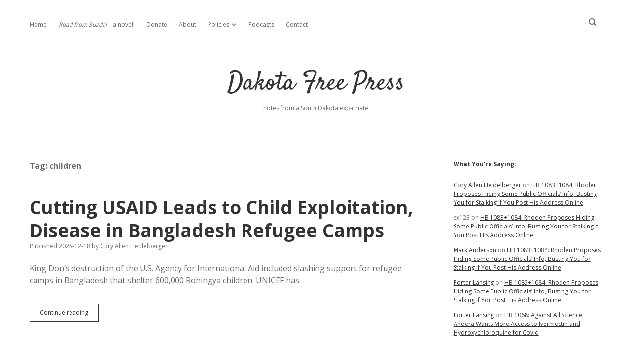

--- FILE ---
content_type: text/html; charset=UTF-8
request_url: https://dakotafreepress.com/tag/children/
body_size: 13526
content:
<!DOCTYPE html>

<html lang="en-US">

<head>
	<title>children &#8211; Dakota Free Press</title>
<meta name='robots' content='max-image-preview:large' />
	<style>img:is([sizes="auto" i], [sizes^="auto," i]) { contain-intrinsic-size: 3000px 1500px }</style>
	<meta charset="UTF-8" />
<meta name="viewport" content="width=device-width, initial-scale=1" />
<meta name="template" content="Apex 1.41" />
<link rel='dns-prefetch' href='//stats.wp.com' />
<link rel='dns-prefetch' href='//fonts.googleapis.com' />
<link rel="alternate" type="application/rss+xml" title="Dakota Free Press &raquo; Feed" href="https://dakotafreepress.com/feed/" />
<link rel="alternate" type="application/rss+xml" title="Dakota Free Press &raquo; Comments Feed" href="https://dakotafreepress.com/comments/feed/" />
<link rel="alternate" type="application/rss+xml" title="Dakota Free Press &raquo; children Tag Feed" href="https://dakotafreepress.com/tag/children/feed/" />
<script type="text/javascript">
/* <![CDATA[ */
window._wpemojiSettings = {"baseUrl":"https:\/\/s.w.org\/images\/core\/emoji\/16.0.1\/72x72\/","ext":".png","svgUrl":"https:\/\/s.w.org\/images\/core\/emoji\/16.0.1\/svg\/","svgExt":".svg","source":{"concatemoji":"https:\/\/dakotafreepress.com\/wp-includes\/js\/wp-emoji-release.min.js?ver=6.8.3"}};
/*! This file is auto-generated */
!function(s,n){var o,i,e;function c(e){try{var t={supportTests:e,timestamp:(new Date).valueOf()};sessionStorage.setItem(o,JSON.stringify(t))}catch(e){}}function p(e,t,n){e.clearRect(0,0,e.canvas.width,e.canvas.height),e.fillText(t,0,0);var t=new Uint32Array(e.getImageData(0,0,e.canvas.width,e.canvas.height).data),a=(e.clearRect(0,0,e.canvas.width,e.canvas.height),e.fillText(n,0,0),new Uint32Array(e.getImageData(0,0,e.canvas.width,e.canvas.height).data));return t.every(function(e,t){return e===a[t]})}function u(e,t){e.clearRect(0,0,e.canvas.width,e.canvas.height),e.fillText(t,0,0);for(var n=e.getImageData(16,16,1,1),a=0;a<n.data.length;a++)if(0!==n.data[a])return!1;return!0}function f(e,t,n,a){switch(t){case"flag":return n(e,"\ud83c\udff3\ufe0f\u200d\u26a7\ufe0f","\ud83c\udff3\ufe0f\u200b\u26a7\ufe0f")?!1:!n(e,"\ud83c\udde8\ud83c\uddf6","\ud83c\udde8\u200b\ud83c\uddf6")&&!n(e,"\ud83c\udff4\udb40\udc67\udb40\udc62\udb40\udc65\udb40\udc6e\udb40\udc67\udb40\udc7f","\ud83c\udff4\u200b\udb40\udc67\u200b\udb40\udc62\u200b\udb40\udc65\u200b\udb40\udc6e\u200b\udb40\udc67\u200b\udb40\udc7f");case"emoji":return!a(e,"\ud83e\udedf")}return!1}function g(e,t,n,a){var r="undefined"!=typeof WorkerGlobalScope&&self instanceof WorkerGlobalScope?new OffscreenCanvas(300,150):s.createElement("canvas"),o=r.getContext("2d",{willReadFrequently:!0}),i=(o.textBaseline="top",o.font="600 32px Arial",{});return e.forEach(function(e){i[e]=t(o,e,n,a)}),i}function t(e){var t=s.createElement("script");t.src=e,t.defer=!0,s.head.appendChild(t)}"undefined"!=typeof Promise&&(o="wpEmojiSettingsSupports",i=["flag","emoji"],n.supports={everything:!0,everythingExceptFlag:!0},e=new Promise(function(e){s.addEventListener("DOMContentLoaded",e,{once:!0})}),new Promise(function(t){var n=function(){try{var e=JSON.parse(sessionStorage.getItem(o));if("object"==typeof e&&"number"==typeof e.timestamp&&(new Date).valueOf()<e.timestamp+604800&&"object"==typeof e.supportTests)return e.supportTests}catch(e){}return null}();if(!n){if("undefined"!=typeof Worker&&"undefined"!=typeof OffscreenCanvas&&"undefined"!=typeof URL&&URL.createObjectURL&&"undefined"!=typeof Blob)try{var e="postMessage("+g.toString()+"("+[JSON.stringify(i),f.toString(),p.toString(),u.toString()].join(",")+"));",a=new Blob([e],{type:"text/javascript"}),r=new Worker(URL.createObjectURL(a),{name:"wpTestEmojiSupports"});return void(r.onmessage=function(e){c(n=e.data),r.terminate(),t(n)})}catch(e){}c(n=g(i,f,p,u))}t(n)}).then(function(e){for(var t in e)n.supports[t]=e[t],n.supports.everything=n.supports.everything&&n.supports[t],"flag"!==t&&(n.supports.everythingExceptFlag=n.supports.everythingExceptFlag&&n.supports[t]);n.supports.everythingExceptFlag=n.supports.everythingExceptFlag&&!n.supports.flag,n.DOMReady=!1,n.readyCallback=function(){n.DOMReady=!0}}).then(function(){return e}).then(function(){var e;n.supports.everything||(n.readyCallback(),(e=n.source||{}).concatemoji?t(e.concatemoji):e.wpemoji&&e.twemoji&&(t(e.twemoji),t(e.wpemoji)))}))}((window,document),window._wpemojiSettings);
/* ]]> */
</script>
<style id='wp-emoji-styles-inline-css' type='text/css'>

	img.wp-smiley, img.emoji {
		display: inline !important;
		border: none !important;
		box-shadow: none !important;
		height: 1em !important;
		width: 1em !important;
		margin: 0 0.07em !important;
		vertical-align: -0.1em !important;
		background: none !important;
		padding: 0 !important;
	}
</style>
<link rel='stylesheet' id='wp-block-library-css' href='https://dakotafreepress.com/wp-includes/css/dist/block-library/style.min.css?ver=6.8.3' type='text/css' media='all' />
<style id='classic-theme-styles-inline-css' type='text/css'>
/*! This file is auto-generated */
.wp-block-button__link{color:#fff;background-color:#32373c;border-radius:9999px;box-shadow:none;text-decoration:none;padding:calc(.667em + 2px) calc(1.333em + 2px);font-size:1.125em}.wp-block-file__button{background:#32373c;color:#fff;text-decoration:none}
</style>
<style id='presto-player-popup-trigger-style-inline-css' type='text/css'>
:where(.wp-block-presto-player-popup-trigger) {
  /* reduce specificity */
  display: grid;
  gap: 1rem;
  cursor: pointer;
}

/* Play icon overlay for popup image trigger variation */
:where(.presto-popup-image-trigger) {
  position: relative;
  cursor: pointer;
}

:where(.presto-popup-image-trigger)::before {
  content: "";
  position: absolute;
  top: 50%;
  left: 50%;
  transform: translate(-50%, -50%);
  width: 48px;
  height: 48px;
  background-image: url("/wp-content/plugins/presto-player/src/admin/blocks/blocks/popup-trigger/../../../../../img/play-button.svg");
  background-size: contain;
  background-repeat: no-repeat;
  background-position: center;
  z-index: 10;
  pointer-events: none;
}

:where(.presto-popup-image-trigger img) {
  display: block;
  width: 100%;
  height: auto;
  filter: brightness(0.5);
}
</style>
<style id='presto-player-popup-media-style-inline-css' type='text/css'>
.wp-block-presto-player-popup.is-selected .wp-block-presto-player-popup-media {
  display: initial;
}

.wp-block-presto-player-popup.has-child-selected .wp-block-presto-player-popup-media {
  display: initial;
}

.presto-popup__overlay {
  position: fixed;
  top: 0;
  left: 0;
  z-index: 100000;
  overflow: hidden;
  width: 100%;
  height: 100vh;
  box-sizing: border-box;
  padding: 0 5%;
  visibility: hidden;
  opacity: 0;
  display: flex;
  align-items: center;
  justify-content: center;
  transition:
    opacity 0.2s ease,
    visibility 0.2s ease;

  --presto-popup-media-width: 1280px;
  --presto-popup-background-color: rgba(0, 0, 0, 0.917);
}

.presto-popup--active {
  visibility: visible;
  opacity: 1;
}

.presto-popup--active .presto-popup__content {
  transform: scale(1);
}

.presto-popup__content {
  position: relative;
  z-index: 9999999999;
  width: 100%;
  max-width: var(--presto-popup-media-width);
  transform: scale(0.9);
  transition: transform 0.2s ease;
}

.presto-popup__close-button {
  position: absolute;
  top: calc(env(safe-area-inset-top) + 16px);
  right: calc(env(safe-area-inset-right) + 16px);
  padding: 0;
  cursor: pointer;
  z-index: 5000000;
  min-width: 24px;
  min-height: 24px;
  width: 24px;
  height: 24px;
  display: flex;
  align-items: center;
  justify-content: center;
  border: none;
  background: none;
  box-shadow: none;
  transition: opacity 0.2s ease;
}

.presto-popup__close-button:hover,
.presto-popup__close-button:focus {
  opacity: 0.8;
  background: none;
  border: none;
}

.presto-popup__close-button:not(:hover):not(:active):not(.has-background) {
  background: none;
  border: none;
}

.presto-popup__close-button svg {
  width: 24px;
  height: 24px;
  fill: white;
}

.presto-popup__scrim {
  width: 100%;
  height: 100%;
  position: absolute;
  z-index: 2000000;
  background-color: var(--presto-popup-background-color, rgb(255, 255, 255));
}

.presto-popup__speak {
  position: absolute;
  width: 1px;
  height: 1px;
  padding: 0;
  margin: -1px;
  overflow: hidden;
  clip: rect(0, 0, 0, 0);
  white-space: nowrap;
  border: 0;
}
</style>
<link rel='stylesheet' id='mediaelement-css' href='https://dakotafreepress.com/wp-includes/js/mediaelement/mediaelementplayer-legacy.min.css?ver=4.2.17' type='text/css' media='all' />
<link rel='stylesheet' id='wp-mediaelement-css' href='https://dakotafreepress.com/wp-includes/js/mediaelement/wp-mediaelement.min.css?ver=6.8.3' type='text/css' media='all' />
<style id='jetpack-sharing-buttons-style-inline-css' type='text/css'>
.jetpack-sharing-buttons__services-list{display:flex;flex-direction:row;flex-wrap:wrap;gap:0;list-style-type:none;margin:5px;padding:0}.jetpack-sharing-buttons__services-list.has-small-icon-size{font-size:12px}.jetpack-sharing-buttons__services-list.has-normal-icon-size{font-size:16px}.jetpack-sharing-buttons__services-list.has-large-icon-size{font-size:24px}.jetpack-sharing-buttons__services-list.has-huge-icon-size{font-size:36px}@media print{.jetpack-sharing-buttons__services-list{display:none!important}}.editor-styles-wrapper .wp-block-jetpack-sharing-buttons{gap:0;padding-inline-start:0}ul.jetpack-sharing-buttons__services-list.has-background{padding:1.25em 2.375em}
</style>
<style id='global-styles-inline-css' type='text/css'>
:root{--wp--preset--aspect-ratio--square: 1;--wp--preset--aspect-ratio--4-3: 4/3;--wp--preset--aspect-ratio--3-4: 3/4;--wp--preset--aspect-ratio--3-2: 3/2;--wp--preset--aspect-ratio--2-3: 2/3;--wp--preset--aspect-ratio--16-9: 16/9;--wp--preset--aspect-ratio--9-16: 9/16;--wp--preset--color--black: #000000;--wp--preset--color--cyan-bluish-gray: #abb8c3;--wp--preset--color--white: #ffffff;--wp--preset--color--pale-pink: #f78da7;--wp--preset--color--vivid-red: #cf2e2e;--wp--preset--color--luminous-vivid-orange: #ff6900;--wp--preset--color--luminous-vivid-amber: #fcb900;--wp--preset--color--light-green-cyan: #7bdcb5;--wp--preset--color--vivid-green-cyan: #00d084;--wp--preset--color--pale-cyan-blue: #8ed1fc;--wp--preset--color--vivid-cyan-blue: #0693e3;--wp--preset--color--vivid-purple: #9b51e0;--wp--preset--gradient--vivid-cyan-blue-to-vivid-purple: linear-gradient(135deg,rgba(6,147,227,1) 0%,rgb(155,81,224) 100%);--wp--preset--gradient--light-green-cyan-to-vivid-green-cyan: linear-gradient(135deg,rgb(122,220,180) 0%,rgb(0,208,130) 100%);--wp--preset--gradient--luminous-vivid-amber-to-luminous-vivid-orange: linear-gradient(135deg,rgba(252,185,0,1) 0%,rgba(255,105,0,1) 100%);--wp--preset--gradient--luminous-vivid-orange-to-vivid-red: linear-gradient(135deg,rgba(255,105,0,1) 0%,rgb(207,46,46) 100%);--wp--preset--gradient--very-light-gray-to-cyan-bluish-gray: linear-gradient(135deg,rgb(238,238,238) 0%,rgb(169,184,195) 100%);--wp--preset--gradient--cool-to-warm-spectrum: linear-gradient(135deg,rgb(74,234,220) 0%,rgb(151,120,209) 20%,rgb(207,42,186) 40%,rgb(238,44,130) 60%,rgb(251,105,98) 80%,rgb(254,248,76) 100%);--wp--preset--gradient--blush-light-purple: linear-gradient(135deg,rgb(255,206,236) 0%,rgb(152,150,240) 100%);--wp--preset--gradient--blush-bordeaux: linear-gradient(135deg,rgb(254,205,165) 0%,rgb(254,45,45) 50%,rgb(107,0,62) 100%);--wp--preset--gradient--luminous-dusk: linear-gradient(135deg,rgb(255,203,112) 0%,rgb(199,81,192) 50%,rgb(65,88,208) 100%);--wp--preset--gradient--pale-ocean: linear-gradient(135deg,rgb(255,245,203) 0%,rgb(182,227,212) 50%,rgb(51,167,181) 100%);--wp--preset--gradient--electric-grass: linear-gradient(135deg,rgb(202,248,128) 0%,rgb(113,206,126) 100%);--wp--preset--gradient--midnight: linear-gradient(135deg,rgb(2,3,129) 0%,rgb(40,116,252) 100%);--wp--preset--font-size--small: 12px;--wp--preset--font-size--medium: 20px;--wp--preset--font-size--large: 21px;--wp--preset--font-size--x-large: 42px;--wp--preset--font-size--regular: 16px;--wp--preset--font-size--larger: 37px;--wp--preset--spacing--20: 0.44rem;--wp--preset--spacing--30: 0.67rem;--wp--preset--spacing--40: 1rem;--wp--preset--spacing--50: 1.5rem;--wp--preset--spacing--60: 2.25rem;--wp--preset--spacing--70: 3.38rem;--wp--preset--spacing--80: 5.06rem;--wp--preset--shadow--natural: 6px 6px 9px rgba(0, 0, 0, 0.2);--wp--preset--shadow--deep: 12px 12px 50px rgba(0, 0, 0, 0.4);--wp--preset--shadow--sharp: 6px 6px 0px rgba(0, 0, 0, 0.2);--wp--preset--shadow--outlined: 6px 6px 0px -3px rgba(255, 255, 255, 1), 6px 6px rgba(0, 0, 0, 1);--wp--preset--shadow--crisp: 6px 6px 0px rgba(0, 0, 0, 1);}:root :where(.is-layout-flow) > :first-child{margin-block-start: 0;}:root :where(.is-layout-flow) > :last-child{margin-block-end: 0;}:root :where(.is-layout-flow) > *{margin-block-start: 24px;margin-block-end: 0;}:root :where(.is-layout-constrained) > :first-child{margin-block-start: 0;}:root :where(.is-layout-constrained) > :last-child{margin-block-end: 0;}:root :where(.is-layout-constrained) > *{margin-block-start: 24px;margin-block-end: 0;}:root :where(.is-layout-flex){gap: 24px;}:root :where(.is-layout-grid){gap: 24px;}body .is-layout-flex{display: flex;}.is-layout-flex{flex-wrap: wrap;align-items: center;}.is-layout-flex > :is(*, div){margin: 0;}body .is-layout-grid{display: grid;}.is-layout-grid > :is(*, div){margin: 0;}.has-black-color{color: var(--wp--preset--color--black) !important;}.has-cyan-bluish-gray-color{color: var(--wp--preset--color--cyan-bluish-gray) !important;}.has-white-color{color: var(--wp--preset--color--white) !important;}.has-pale-pink-color{color: var(--wp--preset--color--pale-pink) !important;}.has-vivid-red-color{color: var(--wp--preset--color--vivid-red) !important;}.has-luminous-vivid-orange-color{color: var(--wp--preset--color--luminous-vivid-orange) !important;}.has-luminous-vivid-amber-color{color: var(--wp--preset--color--luminous-vivid-amber) !important;}.has-light-green-cyan-color{color: var(--wp--preset--color--light-green-cyan) !important;}.has-vivid-green-cyan-color{color: var(--wp--preset--color--vivid-green-cyan) !important;}.has-pale-cyan-blue-color{color: var(--wp--preset--color--pale-cyan-blue) !important;}.has-vivid-cyan-blue-color{color: var(--wp--preset--color--vivid-cyan-blue) !important;}.has-vivid-purple-color{color: var(--wp--preset--color--vivid-purple) !important;}.has-black-background-color{background-color: var(--wp--preset--color--black) !important;}.has-cyan-bluish-gray-background-color{background-color: var(--wp--preset--color--cyan-bluish-gray) !important;}.has-white-background-color{background-color: var(--wp--preset--color--white) !important;}.has-pale-pink-background-color{background-color: var(--wp--preset--color--pale-pink) !important;}.has-vivid-red-background-color{background-color: var(--wp--preset--color--vivid-red) !important;}.has-luminous-vivid-orange-background-color{background-color: var(--wp--preset--color--luminous-vivid-orange) !important;}.has-luminous-vivid-amber-background-color{background-color: var(--wp--preset--color--luminous-vivid-amber) !important;}.has-light-green-cyan-background-color{background-color: var(--wp--preset--color--light-green-cyan) !important;}.has-vivid-green-cyan-background-color{background-color: var(--wp--preset--color--vivid-green-cyan) !important;}.has-pale-cyan-blue-background-color{background-color: var(--wp--preset--color--pale-cyan-blue) !important;}.has-vivid-cyan-blue-background-color{background-color: var(--wp--preset--color--vivid-cyan-blue) !important;}.has-vivid-purple-background-color{background-color: var(--wp--preset--color--vivid-purple) !important;}.has-black-border-color{border-color: var(--wp--preset--color--black) !important;}.has-cyan-bluish-gray-border-color{border-color: var(--wp--preset--color--cyan-bluish-gray) !important;}.has-white-border-color{border-color: var(--wp--preset--color--white) !important;}.has-pale-pink-border-color{border-color: var(--wp--preset--color--pale-pink) !important;}.has-vivid-red-border-color{border-color: var(--wp--preset--color--vivid-red) !important;}.has-luminous-vivid-orange-border-color{border-color: var(--wp--preset--color--luminous-vivid-orange) !important;}.has-luminous-vivid-amber-border-color{border-color: var(--wp--preset--color--luminous-vivid-amber) !important;}.has-light-green-cyan-border-color{border-color: var(--wp--preset--color--light-green-cyan) !important;}.has-vivid-green-cyan-border-color{border-color: var(--wp--preset--color--vivid-green-cyan) !important;}.has-pale-cyan-blue-border-color{border-color: var(--wp--preset--color--pale-cyan-blue) !important;}.has-vivid-cyan-blue-border-color{border-color: var(--wp--preset--color--vivid-cyan-blue) !important;}.has-vivid-purple-border-color{border-color: var(--wp--preset--color--vivid-purple) !important;}.has-vivid-cyan-blue-to-vivid-purple-gradient-background{background: var(--wp--preset--gradient--vivid-cyan-blue-to-vivid-purple) !important;}.has-light-green-cyan-to-vivid-green-cyan-gradient-background{background: var(--wp--preset--gradient--light-green-cyan-to-vivid-green-cyan) !important;}.has-luminous-vivid-amber-to-luminous-vivid-orange-gradient-background{background: var(--wp--preset--gradient--luminous-vivid-amber-to-luminous-vivid-orange) !important;}.has-luminous-vivid-orange-to-vivid-red-gradient-background{background: var(--wp--preset--gradient--luminous-vivid-orange-to-vivid-red) !important;}.has-very-light-gray-to-cyan-bluish-gray-gradient-background{background: var(--wp--preset--gradient--very-light-gray-to-cyan-bluish-gray) !important;}.has-cool-to-warm-spectrum-gradient-background{background: var(--wp--preset--gradient--cool-to-warm-spectrum) !important;}.has-blush-light-purple-gradient-background{background: var(--wp--preset--gradient--blush-light-purple) !important;}.has-blush-bordeaux-gradient-background{background: var(--wp--preset--gradient--blush-bordeaux) !important;}.has-luminous-dusk-gradient-background{background: var(--wp--preset--gradient--luminous-dusk) !important;}.has-pale-ocean-gradient-background{background: var(--wp--preset--gradient--pale-ocean) !important;}.has-electric-grass-gradient-background{background: var(--wp--preset--gradient--electric-grass) !important;}.has-midnight-gradient-background{background: var(--wp--preset--gradient--midnight) !important;}.has-small-font-size{font-size: var(--wp--preset--font-size--small) !important;}.has-medium-font-size{font-size: var(--wp--preset--font-size--medium) !important;}.has-large-font-size{font-size: var(--wp--preset--font-size--large) !important;}.has-x-large-font-size{font-size: var(--wp--preset--font-size--x-large) !important;}
:root :where(.wp-block-pullquote){font-size: 1.5em;line-height: 1.6;}
</style>
<link rel='stylesheet' id='titan-adminbar-styles-css' href='https://dakotafreepress.com/wp-content/plugins/anti-spam/assets/css/admin-bar.css?ver=7.3.5' type='text/css' media='all' />
<link rel='stylesheet' id='ct-apex-google-fonts-css' href='//fonts.googleapis.com/css?family=Open+Sans%3A400%2C700%7CSatisfy&#038;subset=latin%2Clatin-ext&#038;display=swap&#038;ver=6.8.3' type='text/css' media='all' />
<link rel='stylesheet' id='ct-apex-font-awesome-css' href='https://dakotafreepress.com/wp-content/themes/apex/assets/font-awesome/css/all.min.css?ver=6.8.3' type='text/css' media='all' />
<link rel='stylesheet' id='ct-apex-style-css' href='https://dakotafreepress.com/wp-content/themes/apex/style.css?ver=6.8.3' type='text/css' media='all' />
<script type="text/javascript" src="https://dakotafreepress.com/wp-includes/js/jquery/jquery.min.js?ver=3.7.1" id="jquery-core-js"></script>
<script type="text/javascript" src="https://dakotafreepress.com/wp-includes/js/jquery/jquery-migrate.min.js?ver=3.4.1" id="jquery-migrate-js"></script>
<!--[if IE 8]>
<script type="text/javascript" src="https://dakotafreepress.com/wp-content/themes/apex/js/build/html5shiv.min.js?ver=6.8.3" id="ct-apex-html5-shiv-js"></script>
<![endif]-->
<link rel="https://api.w.org/" href="https://dakotafreepress.com/wp-json/" /><link rel="alternate" title="JSON" type="application/json" href="https://dakotafreepress.com/wp-json/wp/v2/tags/232" /><link rel="EditURI" type="application/rsd+xml" title="RSD" href="https://dakotafreepress.com/xmlrpc.php?rsd" />
<meta name="generator" content="WordPress 6.8.3" />
	<style>img#wpstats{display:none}</style>
		<style type="text/css">.recentcomments a{display:inline !important;padding:0 !important;margin:0 !important;}</style>
<!-- Jetpack Open Graph Tags -->
<meta property="og:type" content="website" />
<meta property="og:title" content="children &#8211; Dakota Free Press" />
<meta property="og:url" content="https://dakotafreepress.com/tag/children/" />
<meta property="og:site_name" content="Dakota Free Press" />
<meta property="og:image" content="https://dakotafreepress.com/wp-content/uploads/2022/01/cropped-DFPlogo2022.png" />
<meta property="og:image:width" content="512" />
<meta property="og:image:height" content="512" />
<meta property="og:image:alt" content="" />
<meta property="og:locale" content="en_US" />
<meta name="twitter:site" content="@dfpblog" />

<!-- End Jetpack Open Graph Tags -->
<link rel="icon" href="https://dakotafreepress.com/wp-content/uploads/2022/01/cropped-DFPlogo2022-32x32.png" sizes="32x32" />
<link rel="icon" href="https://dakotafreepress.com/wp-content/uploads/2022/01/cropped-DFPlogo2022-192x192.png" sizes="192x192" />
<link rel="apple-touch-icon" href="https://dakotafreepress.com/wp-content/uploads/2022/01/cropped-DFPlogo2022-180x180.png" />
<meta name="msapplication-TileImage" content="https://dakotafreepress.com/wp-content/uploads/2022/01/cropped-DFPlogo2022-270x270.png" />
</head>

<body id="apex" class="archive tag tag-children tag-232 wp-theme-apex">
			<a class="skip-content" href="#main">Skip to content</a>
	<div id="overflow-container" class="overflow-container">
		<div id="max-width" class="max-width">
									<header class="site-header" id="site-header" role="banner">
				<div id="menu-primary-container" class="menu-primary-container">
					<div id="menu-primary" class="menu-container menu-primary" role="navigation">
	<nav class="menu"><ul id="menu-primary-items" class="menu-primary-items"><li id="menu-item-44518" class="menu-item menu-item-type-custom menu-item-object-custom menu-item-home menu-item-44518"><a href="https://dakotafreepress.com/">Home</a></li>
<li id="menu-item-75524" class="menu-item menu-item-type-post_type menu-item-object-page menu-item-75524"><a href="https://dakotafreepress.com/road-from-suzdal/"><i>Road from Suzdal</i>—a novel!</a></li>
<li id="menu-item-44545" class="menu-item menu-item-type-post_type menu-item-object-page menu-item-44545"><a href="https://dakotafreepress.com/donate/">Donate</a></li>
<li id="menu-item-44519" class="menu-item menu-item-type-post_type menu-item-object-page menu-item-44519"><a href="https://dakotafreepress.com/about/">About</a></li>
<li id="menu-item-44520" class="menu-item menu-item-type-post_type menu-item-object-page menu-item-has-children menu-item-44520"><a href="https://dakotafreepress.com/about/policies/">Policies</a><button class="toggle-dropdown" aria-expanded="false" name="toggle-dropdown"><span class="screen-reader-text">open dropdown menu</span></button>
<ul class="sub-menu">
	<li id="menu-item-44521" class="menu-item menu-item-type-post_type menu-item-object-page menu-item-44521"><a href="https://dakotafreepress.com/about/policies/advertising/">Advertising</a></li>
	<li id="menu-item-44522" class="menu-item menu-item-type-post_type menu-item-object-page menu-item-44522"><a href="https://dakotafreepress.com/about/policies/comments/">Comments: Moderation and Anonymity</a></li>
	<li id="menu-item-44523" class="menu-item menu-item-type-post_type menu-item-object-page menu-item-44523"><a href="https://dakotafreepress.com/about/policies/disclaimer/">Disclaimer</a></li>
</ul>
</li>
<li id="menu-item-44541" class="menu-item menu-item-type-post_type menu-item-object-page menu-item-44541"><a href="https://dakotafreepress.com/about/projects/podcasts/">Podcasts</a></li>
<li id="menu-item-76780" class="menu-item menu-item-type-post_type menu-item-object-page menu-item-76780"><a href="https://dakotafreepress.com/contact/">Contact</a></li>
</ul></nav></div>
					<div class='search-form-container'>
	<button id="search-icon" class="search-icon">
		<i class="fas fa-search"></i>
	</button>
	<form role="search" method="get" class="search-form" action="https://dakotafreepress.com/">
		<label class="screen-reader-text">Search</label>
		<input type="search" class="search-field" placeholder="Search..." value="" name="s"
		       title="Search for:" tabindex="-1"/>
	</form>
</div>									</div>
				<button id="toggle-navigation" class="toggle-navigation">
					<span class="screen-reader-text">open menu</span>
					<svg width="24px" height="18px" viewBox="0 0 24 18" version="1.1" xmlns="http://www.w3.org/2000/svg" xmlns:xlink="http://www.w3.org/1999/xlink">
				    <g stroke="none" stroke-width="1" fill="none" fill-rule="evenodd">
				        <g transform="translate(-148.000000, -36.000000)" fill="#6B6B6B">
				            <g transform="translate(123.000000, 25.000000)">
				                <g transform="translate(25.000000, 11.000000)">
				                    <rect x="0" y="16" width="24" height="2"></rect>
				                    <rect x="0" y="8" width="24" height="2"></rect>
				                    <rect x="0" y="0" width="24" height="2"></rect>
				                </g>
				            </g>
				        </g>
				    </g>
				</svg>				</button>
				<div id="title-container" class="title-container">
					<div id='site-title' class='site-title'><a href='https://dakotafreepress.com'>Dakota Free Press</a></div>					<p class="tagline">notes from a South Dakota expatriate</p>				</div>
			</header>
									<section id="main" class="main" role="main">
				
<div class='archive-header'>
	<h1>
		Tag: <span>children</span>	</h1>
	</div><div id="loop-container" class="loop-container">
	<div class="post-77071 post type-post status-publish format-standard hentry category-world tag-bangladesh tag-budget tag-children tag-foreign-aid entry">
		<article>
				<div class="post-container">
			<div class='post-header'>
								<h2 class='post-title'>
					<a href="https://dakotafreepress.com/2025/12/18/cutting-usaid-leads-to-child-exploitation-disease-in-bangladesh-refugee-camps/">Cutting USAID Leads to Child Exploitation, Disease in Bangladesh Refugee Camps</a>
				</h2>
				<div class="post-byline">
    <span class="post-date">
		Published 2025-12-18	</span>
			<span class="post-author">
			<span>by</span>
			Cory Allen Heidelberger		</span>
	</div>			</div>
			<div class="post-content">
				<p>King Don&#8217;s destruction of the U.S. Agency for International Aid included slashing support for refugee camps in Bangladesh that shelter 600,000 Rohingya children. UNICEF has&#8230;</p>
<div class="more-link-wrapper"><a class="more-link" href="https://dakotafreepress.com/2025/12/18/cutting-usaid-leads-to-child-exploitation-disease-in-bangladesh-refugee-camps/">Continue reading<span class="screen-reader-text">Cutting USAID Leads to Child Exploitation, Disease in Bangladesh Refugee Camps</span></a></div>
							</div>
		</div>
	</article>
	</div><div class="post-74476 post type-post status-publish format-standard hentry category-south-dakota tag-budget tag-children tag-kadyn-wittman tag-reynold-nesiba tag-school-lunch tag-sioux-falls entry">
		<article>
				<div class="post-container">
			<div class='post-header'>
								<h2 class='post-title'>
					<a href="https://dakotafreepress.com/2023/11/28/sioux-falls-schools-plan-to-deny-meals-to-kids-whose-parents-fall-behind-on-payments/">Sioux Falls Schools Plan to Deny Meals to Kids Whose Parents Fall Behind on Payments</a>
				</h2>
				<div class="post-byline">
    <span class="post-date">
		Published 2023-11-28	</span>
			<span class="post-author">
			<span>by</span>
			Cory Allen Heidelberger		</span>
	</div>			</div>
			<div class="post-content">
				<p>Since the Legislature refused to spend any of the hundreds of millions of extra dollars pouring into its coffers on funding school meals the way&#8230;</p>
<div class="more-link-wrapper"><a class="more-link" href="https://dakotafreepress.com/2023/11/28/sioux-falls-schools-plan-to-deny-meals-to-kids-whose-parents-fall-behind-on-payments/">Continue reading<span class="screen-reader-text">Sioux Falls Schools Plan to Deny Meals to Kids Whose Parents Fall Behind on Payments</span></a></div>
							</div>
		</div>
	</article>
	</div><div class="post-74391 post type-post status-publish format-standard hentry category-south-dakota tag-children tag-pregnancy entry">
		<article>
				<div class="post-container">
			<div class='post-header'>
								<h2 class='post-title'>
					<a href="https://dakotafreepress.com/2023/11/20/south-dakota-gets-d-for-rising-preterm-birth-rate/">South Dakota Gets D+ for Rising Preterm Birth Rate</a>
				</h2>
				<div class="post-byline">
    <span class="post-date">
		Published 2023-11-20	</span>
			<span class="post-author">
			<span>by</span>
			Cory Allen Heidelberger		</span>
	</div>			</div>
			<div class="post-content">
				<p>In further evidence that South Dakota struggles to live up to the &#8220;pro-life&#8221; sloganeering of its one-party regime, The March of Dimes gives South Dakota&#8230;</p>
<div class="more-link-wrapper"><a class="more-link" href="https://dakotafreepress.com/2023/11/20/south-dakota-gets-d-for-rising-preterm-birth-rate/">Continue reading<span class="screen-reader-text">South Dakota Gets D+ for Rising Preterm Birth Rate</span></a></div>
							</div>
		</div>
	</article>
	</div><div class="post-73835 post type-post status-publish format-standard hentry category-national tag-children tag-guns tag-safety entry">
		<article>
				<div class="post-container">
			<div class='post-header'>
								<h2 class='post-title'>
					<a href="https://dakotafreepress.com/2023/10/09/cars-falls-hurting-fewer-kids-guns-killing-more-kids/">Cars, Falls Hurting Fewer Kids; Guns Killing More Kids</a>
				</h2>
				<div class="post-byline">
    <span class="post-date">
		Published 2023-10-09	</span>
			<span class="post-author">
			<span>by</span>
			Cory Allen Heidelberger		</span>
	</div>			</div>
			<div class="post-content">
				<p>The good news is that, over the past decade, non-fatal injuries among children have decreased by more than 50% over the past decade, largely because&#8230;</p>
<div class="more-link-wrapper"><a class="more-link" href="https://dakotafreepress.com/2023/10/09/cars-falls-hurting-fewer-kids-guns-killing-more-kids/">Continue reading<span class="screen-reader-text">Cars, Falls Hurting Fewer Kids; Guns Killing More Kids</span></a></div>
							</div>
		</div>
	</article>
	</div><div class="post-73194 post type-post status-publish format-standard hentry category-south-dakota tag-cathy-brechtelsbauer tag-children tag-food tag-government entry">
		<article>
				<div class="post-container">
			<div class='post-header'>
								<h2 class='post-title'>
					<a href="https://dakotafreepress.com/2023/08/22/south-dakota-tired-of-doing-paperwork-to-feed-hungry-kids/">South Dakota Tired of Doing Paperwork to Feed Hungry Kids</a>
				</h2>
				<div class="post-byline">
    <span class="post-date">
		Published 2023-08-22	</span>
			<span class="post-author">
			<span>by</span>
			Cory Allen Heidelberger		</span>
	</div>			</div>
			<div class="post-content">
				<p>Bart Pfankuch follows up on South Dakota&#8217;s ridiculous grandstanding against federal funding for summer food aid for kids and gets another reticent state official to&#8230;</p>
<div class="more-link-wrapper"><a class="more-link" href="https://dakotafreepress.com/2023/08/22/south-dakota-tired-of-doing-paperwork-to-feed-hungry-kids/">Continue reading<span class="screen-reader-text">South Dakota Tired of Doing Paperwork to Feed Hungry Kids</span></a></div>
							</div>
		</div>
	</article>
	</div><div class="post-73046 post type-post status-publish format-standard hentry category-south-dakota tag-children tag-crime tag-human-trafficking tag-sturgis-rally entry">
		<article>
				<div class="post-container">
			<div class='post-header'>
								<h2 class='post-title'>
					<a href="https://dakotafreepress.com/2023/08/13/dci-announces-child-sex-traffic-sting-catches-no-traffickers-saves-no-kids/">DCI Announces Child Sex Traffic Sting, Catches No Traffickers, Saves No Kids</a>
				</h2>
				<div class="post-byline">
    <span class="post-date">
		Published 2023-08-13	</span>
			<span class="post-author">
			<span>by</span>
			Cory Allen Heidelberger		</span>
	</div>			</div>
			<div class="post-content">
				<p>The South Dakota Division of Criminal Investigation is once again touting its war on child sex trafficking during the Sturgis Rally, even though it appears&#8230;</p>
<div class="more-link-wrapper"><a class="more-link" href="https://dakotafreepress.com/2023/08/13/dci-announces-child-sex-traffic-sting-catches-no-traffickers-saves-no-kids/">Continue reading<span class="screen-reader-text">DCI Announces Child Sex Traffic Sting, Catches No Traffickers, Saves No Kids</span></a></div>
							</div>
		</div>
	</article>
	</div><div class="post-72923 post type-post status-publish format-standard hentry category-south-dakota tag-children tag-health tag-melissa-magstadt tag-women entry">
		<article>
				<div class="post-container">
			<div class='post-header'>
								<h2 class='post-title'>
					<a href="https://dakotafreepress.com/2023/08/02/doh-secretary-more-babies-and-moms-dying-under-noem/">DOH Secretary: More Babies and Moms Dying under Noem</a>
				</h2>
				<div class="post-byline">
    <span class="post-date">
		Published 2023-08-02	</span>
			<span class="post-author">
			<span>by</span>
			Cory Allen Heidelberger		</span>
	</div>			</div>
			<div class="post-content">
				<p>South Dakota loves babies, but we&#8217;re letting too many of them die, says Health Secretary Melissa Magstadt: The infant mortality rate measure the number of&#8230;</p>
<div class="more-link-wrapper"><a class="more-link" href="https://dakotafreepress.com/2023/08/02/doh-secretary-more-babies-and-moms-dying-under-noem/">Continue reading<span class="screen-reader-text">DOH Secretary: More Babies and Moms Dying under Noem</span></a></div>
							</div>
		</div>
	</article>
	</div><div class="post-72678 post type-post status-publish format-standard hentry category-south-dakota tag-budget tag-children tag-climate-change tag-food tag-government tag-hacking entry">
		<article>
				<div class="post-container">
			<div class='post-header'>
								<h2 class='post-title'>
					<a href="https://dakotafreepress.com/2023/07/19/pouting-sd-adds-summer-food-assistance-for-hungry-kids-to-list-of-anti-uncle-sam-grandstanding/">Pouting: SD Adds Summer Food Assistance for Hungry Kids to List of Anti-Uncle Sam Grandstanding</a>
				</h2>
				<div class="post-byline">
    <span class="post-date">
		Published 2023-07-19	</span>
			<span class="post-author">
			<span>by</span>
			Cory Allen Heidelberger		</span>
	</div>			</div>
			<div class="post-content">
				<p>Last winter, South Dakota state government refused to apply for millions in federal funding from the Infrastructure Investment and Jobs Act of 2021 to help&#8230;</p>
<div class="more-link-wrapper"><a class="more-link" href="https://dakotafreepress.com/2023/07/19/pouting-sd-adds-summer-food-assistance-for-hungry-kids-to-list-of-anti-uncle-sam-grandstanding/">Continue reading<span class="screen-reader-text">Pouting: SD Adds Summer Food Assistance for Hungry Kids to List of Anti-Uncle Sam Grandstanding</span></a></div>
							</div>
		</div>
	</article>
	</div><div class="post-72245 post type-post status-publish format-standard hentry category-south-dakota tag-child-care tag-children entry">
		<article>
				<div class="post-container">
			<div class='post-header'>
								<h2 class='post-title'>
					<a href="https://dakotafreepress.com/2023/06/16/south-dakota-ranks-23rd-for-child-well-being-government-needs-to-spend-more-on-child-care/">South Dakota Ranks 23rd for Child Well-Being; Government Needs to Spend More on Child Care</a>
				</h2>
				<div class="post-byline">
    <span class="post-date">
		Published 2023-06-16	</span>
			<span class="post-author">
			<span>by</span>
			Cory Allen Heidelberger		</span>
	</div>			</div>
			<div class="post-content">
				<p>Before flying out to the East Coast to raise money this week, Governor Kristi Noem cheered newly approved rules that will lower the standards for&#8230;</p>
<div class="more-link-wrapper"><a class="more-link" href="https://dakotafreepress.com/2023/06/16/south-dakota-ranks-23rd-for-child-well-being-government-needs-to-spend-more-on-child-care/">Continue reading<span class="screen-reader-text">South Dakota Ranks 23rd for Child Well-Being; Government Needs to Spend More on Child Care</span></a></div>
							</div>
		</div>
	</article>
	</div><div class="post-72188 post type-post status-publish format-standard hentry category-national tag-agriculture tag-children tag-labor tag-raul-ruiz tag-safety entry">
		<article>
				<div class="post-container">
			<div class='post-header'>
								<h2 class='post-title'>
					<a href="https://dakotafreepress.com/2023/06/13/california-congressman-proposes-child-labor-rules-for-ag-industry/">California Congressman Proposes Child Labor Rules for Ag Industry</a>
				</h2>
				<div class="post-byline">
    <span class="post-date">
		Published 2023-06-13	</span>
			<span class="post-author">
			<span>by</span>
			Cory Allen Heidelberger		</span>
	</div>			</div>
			<div class="post-content">
				<p>Doctor and Congressman Raul Ruiz of California is proposing the Children&#8217;s Act for Responsible Employment and Farm Safety Act to extend labor safety protections to&#8230;</p>
<div class="more-link-wrapper"><a class="more-link" href="https://dakotafreepress.com/2023/06/13/california-congressman-proposes-child-labor-rules-for-ag-industry/">Continue reading<span class="screen-reader-text">California Congressman Proposes Child Labor Rules for Ag Industry</span></a></div>
							</div>
		</div>
	</article>
	</div></div>

	<nav class="navigation pagination" aria-label="Posts pagination">
		<h2 class="screen-reader-text">Posts pagination</h2>
		<div class="nav-links"><span aria-current="page" class="page-numbers current">1</span>
<a class="page-numbers" href="https://dakotafreepress.com/tag/children/page/2/">2</a>
<span class="page-numbers dots">&hellip;</span>
<a class="page-numbers" href="https://dakotafreepress.com/tag/children/page/8/">8</a>
<a class="next page-numbers" href="https://dakotafreepress.com/tag/children/page/2/">Next</a></div>
	</nav></section> <!-- .main -->

	<aside class="sidebar sidebar-primary" id="sidebar-primary" role="complementary">
		<h1 class="screen-reader-text">Sidebar</h1>
		<section id="recent-comments-2" class="widget widget_recent_comments"><h2 class="widget-title">What You&#8217;re Saying:</h2><ul id="recentcomments"><li class="recentcomments"><span class="comment-author-link"><a href="https://dakotafreepress.com" class="url" rel="ugc">Cory Allen Heidelberger</a></span> on <a href="https://dakotafreepress.com/2026/01/20/hb-10831084-rhoden-proposes-hiding-some-public-officials-info-busting-you-for-stalking-if-you-post-his-address-online/#comment-511067">HB 1083+1084: Rhoden Proposes Hiding Some Public Officials&#8217; Info, Busting You for Stalking If You Post His Address Online</a></li><li class="recentcomments"><span class="comment-author-link">sx123</span> on <a href="https://dakotafreepress.com/2026/01/20/hb-10831084-rhoden-proposes-hiding-some-public-officials-info-busting-you-for-stalking-if-you-post-his-address-online/#comment-511057">HB 1083+1084: Rhoden Proposes Hiding Some Public Officials&#8217; Info, Busting You for Stalking If You Post His Address Online</a></li><li class="recentcomments"><span class="comment-author-link"><a href="https://www.markeanderso.com" class="url" rel="ugc external nofollow">Mark Anderson</a></span> on <a href="https://dakotafreepress.com/2026/01/20/hb-10831084-rhoden-proposes-hiding-some-public-officials-info-busting-you-for-stalking-if-you-post-his-address-online/#comment-511054">HB 1083+1084: Rhoden Proposes Hiding Some Public Officials&#8217; Info, Busting You for Stalking If You Post His Address Online</a></li><li class="recentcomments"><span class="comment-author-link"><a href="http://-0-" class="url" rel="ugc external nofollow">Porter Lansing</a></span> on <a href="https://dakotafreepress.com/2026/01/20/hb-10831084-rhoden-proposes-hiding-some-public-officials-info-busting-you-for-stalking-if-you-post-his-address-online/#comment-511051">HB 1083+1084: Rhoden Proposes Hiding Some Public Officials&#8217; Info, Busting You for Stalking If You Post His Address Online</a></li><li class="recentcomments"><span class="comment-author-link"><a href="http://-0-" class="url" rel="ugc external nofollow">Porter Lansing</a></span> on <a href="https://dakotafreepress.com/2026/01/19/hb-1068-against-all-science-andera-wants-more-access-to-ivermectin-and-hydroxychloroquine-for-covid/#comment-511050">HB 1068: Against All Science, Andera Wants More Access to Ivermectin and Hydroxychloroquine for Covid</a></li></ul></section><section id="custom_html-14" class="widget_text widget widget_custom_html"><h2 class="widget-title">Blog Tip Jar</h2><div class="textwidget custom-html-widget"><form action="https://www.paypal.com/cgi-bin/webscr" method="post" target="_top">
<input type="hidden" name="cmd" value="_s-xclick">
<input type="hidden" name="hosted_button_id" value="REQF9P2RYRMN6">
<input type="image" src="http://dakotafreepress.com/wp-content/uploads/2015/02/DFP-TipJar1-sk.jpeg" border="0" name="submit" alt="PayPal - The safer, easier way to pay online!">
<img alt="" border="0" src="https://www.paypalobjects.com/en_US/i/scr/pixel.gif" width="1" height="1">
</form>
<span style="font-size:75%; color:black; text-align:center; font-weight:bold;">Like what you're reading here? Donate to <i>Dakota Free Press</i> via PayPal!</span></div></section><section id="search-3" class="widget widget_search"><h2 class="widget-title">Search Dakota Free Press:</h2><div class='search-form-container'>
	<form role="search" method="get" class="search-form" action="https://dakotafreepress.com/">
		<label class="screen-reader-text" for="search-field">Search</label>
		<input id="search-field" type="search" class="search-field" value="" name="s"
		       title="Search for:"/>
		<input type="submit" class="search-submit" value='Go'/>
	</form>
</div></section><section id="mc4wp_form_widget-2" class="widget widget_mc4wp_form_widget"><h2 class="widget-title">Subscribe to get email alerts of new posts:</h2><script>(function() {
	window.mc4wp = window.mc4wp || {
		listeners: [],
		forms: {
			on: function(evt, cb) {
				window.mc4wp.listeners.push(
					{
						event   : evt,
						callback: cb
					}
				);
			}
		}
	}
})();
</script><!-- Mailchimp for WordPress v4.10.8 - https://wordpress.org/plugins/mailchimp-for-wp/ --><form id="mc4wp-form-1" class="mc4wp-form mc4wp-form-46285" method="post" data-id="46285" data-name="Subscribe to Dakota Free Press!" ><div class="mc4wp-form-fields"><p>
	<label>Email address: </label>
	<input type="email" name="EMAIL" placeholder="Your email address" required />
</p>

<p>
	<input type="submit" value="Sign up" />
</p></div><label style="display: none !important;">Leave this field empty if you're human: <input type="text" name="_mc4wp_honeypot" value="" tabindex="-1" autocomplete="off" /></label><input type="hidden" name="_mc4wp_timestamp" value="1768994388" /><input type="hidden" name="_mc4wp_form_id" value="46285" /><input type="hidden" name="_mc4wp_form_element_id" value="mc4wp-form-1" /><div class="mc4wp-response"></div></form><!-- / Mailchimp for WordPress Plugin --></section>
		<section id="recent-posts-2" class="widget widget_recent_entries">
		<h2 class="widget-title">Hot off the Press!</h2>
		<ul>
											<li>
					<a href="https://dakotafreepress.com/2026/01/20/hb-10831084-rhoden-proposes-hiding-some-public-officials-info-busting-you-for-stalking-if-you-post-his-address-online/">HB 1083+1084: Rhoden Proposes Hiding Some Public Officials&#8217; Info, Busting You for Stalking If You Post His Address Online</a>
											<span class="post-date">2026-01-20</span>
									</li>
											<li>
					<a href="https://dakotafreepress.com/2026/01/20/sb-99-mehlhaff-files-plan-to-raise-state-sales-tax-to-6-2-to-replace-most-school-property-tax/">SB 99: Mehlhaff Files Plan to Raise State Sales Tax to 6.2% to Replace Most School Property Tax</a>
											<span class="post-date">2026-01-20</span>
									</li>
											<li>
					<a href="https://dakotafreepress.com/2026/01/19/hb-1068-against-all-science-andera-wants-more-access-to-ivermectin-and-hydroxychloroquine-for-covid/">HB 1068: Against All Science, Andera Wants More Access to Ivermectin and Hydroxychloroquine for Covid</a>
											<span class="post-date">2026-01-19</span>
									</li>
											<li>
					<a href="https://dakotafreepress.com/2026/01/19/hb-1077-ban-test-tube-meat-by-deeming-it-adulterated/">HB 1077: Ban Test-Tube Meat by Deeming It &#8220;Adulterated&#8221;</a>
											<span class="post-date">2026-01-19</span>
									</li>
											<li>
					<a href="https://dakotafreepress.com/2026/01/19/hb-1087-ismay-retries-ban-on-paid-petition-circulators-which-violates-first-amendment/">HB 1087: Ismay Retries Ban on Paid Petition Circulators, Which Violates First Amendment</a>
											<span class="post-date">2026-01-19</span>
									</li>
											<li>
					<a href="https://dakotafreepress.com/2026/01/18/sb-96-rhoden-wimps-out-on-property-tax-reform-with-optional-county-sales-tax/">SB 96: Rhoden Wimps Out on Property Tax Reform with Optional County Sales Tax</a>
											<span class="post-date">2026-01-18</span>
									</li>
											<li>
					<a href="https://dakotafreepress.com/2026/01/17/sioux-falls-loses-11-of-voters-in-one-year-anti-data-center-petitioners-need-1000-fewer-signatures-than-expected/">Sioux Falls Loses 11% of Voters in One Year; Anti-Data Center Petitioners Need 1,000 Fewer Signatures Than Expected</a>
											<span class="post-date">2026-01-17</span>
									</li>
											<li>
					<a href="https://dakotafreepress.com/2026/01/17/thune-trying-to-wish-away-trumps-persistent-greenland-threats-bacon-says-invasion-impeachable-buffonery/">Thune Trying to Wish Away Trump&#8217;s Persistent Greenland Threats; Bacon Says Invasion Impeachable Buffonery</a>
											<span class="post-date">2026-01-17</span>
									</li>
											<li>
					<a href="https://dakotafreepress.com/2026/01/17/ice-out-january-23-general-strike-brewing-in-minnesota/">ICE Out: January 23 General Strike Brewing in Minnesota</a>
											<span class="post-date">2026-01-17</span>
									</li>
											<li>
					<a href="https://dakotafreepress.com/2026/01/16/sd-rates-middlingly-in-teacher-attractiveness-has-high-teacher-turnover/">SD Rates Middlingly in Teacher Attractiveness, Has High Teacher Turnover</a>
											<span class="post-date">2026-01-16</span>
									</li>
					</ul>

		</section><section id="calendar-3" class="widget widget_calendar"><h2 class="widget-title">Archive by Date</h2><div id="calendar_wrap" class="calendar_wrap"><table id="wp-calendar" class="wp-calendar-table">
	<caption>January 2026</caption>
	<thead>
	<tr>
		<th scope="col" aria-label="Sunday">S</th>
		<th scope="col" aria-label="Monday">M</th>
		<th scope="col" aria-label="Tuesday">T</th>
		<th scope="col" aria-label="Wednesday">W</th>
		<th scope="col" aria-label="Thursday">T</th>
		<th scope="col" aria-label="Friday">F</th>
		<th scope="col" aria-label="Saturday">S</th>
	</tr>
	</thead>
	<tbody>
	<tr>
		<td colspan="4" class="pad">&nbsp;</td><td><a href="https://dakotafreepress.com/2026/01/01/" aria-label="Posts published on January 1, 2026">1</a></td><td><a href="https://dakotafreepress.com/2026/01/02/" aria-label="Posts published on January 2, 2026">2</a></td><td><a href="https://dakotafreepress.com/2026/01/03/" aria-label="Posts published on January 3, 2026">3</a></td>
	</tr>
	<tr>
		<td><a href="https://dakotafreepress.com/2026/01/04/" aria-label="Posts published on January 4, 2026">4</a></td><td><a href="https://dakotafreepress.com/2026/01/05/" aria-label="Posts published on January 5, 2026">5</a></td><td><a href="https://dakotafreepress.com/2026/01/06/" aria-label="Posts published on January 6, 2026">6</a></td><td><a href="https://dakotafreepress.com/2026/01/07/" aria-label="Posts published on January 7, 2026">7</a></td><td><a href="https://dakotafreepress.com/2026/01/08/" aria-label="Posts published on January 8, 2026">8</a></td><td><a href="https://dakotafreepress.com/2026/01/09/" aria-label="Posts published on January 9, 2026">9</a></td><td><a href="https://dakotafreepress.com/2026/01/10/" aria-label="Posts published on January 10, 2026">10</a></td>
	</tr>
	<tr>
		<td><a href="https://dakotafreepress.com/2026/01/11/" aria-label="Posts published on January 11, 2026">11</a></td><td><a href="https://dakotafreepress.com/2026/01/12/" aria-label="Posts published on January 12, 2026">12</a></td><td><a href="https://dakotafreepress.com/2026/01/13/" aria-label="Posts published on January 13, 2026">13</a></td><td><a href="https://dakotafreepress.com/2026/01/14/" aria-label="Posts published on January 14, 2026">14</a></td><td><a href="https://dakotafreepress.com/2026/01/15/" aria-label="Posts published on January 15, 2026">15</a></td><td><a href="https://dakotafreepress.com/2026/01/16/" aria-label="Posts published on January 16, 2026">16</a></td><td><a href="https://dakotafreepress.com/2026/01/17/" aria-label="Posts published on January 17, 2026">17</a></td>
	</tr>
	<tr>
		<td><a href="https://dakotafreepress.com/2026/01/18/" aria-label="Posts published on January 18, 2026">18</a></td><td><a href="https://dakotafreepress.com/2026/01/19/" aria-label="Posts published on January 19, 2026">19</a></td><td><a href="https://dakotafreepress.com/2026/01/20/" aria-label="Posts published on January 20, 2026">20</a></td><td id="today">21</td><td>22</td><td>23</td><td>24</td>
	</tr>
	<tr>
		<td>25</td><td>26</td><td>27</td><td>28</td><td>29</td><td>30</td><td>31</td>
	</tr>
	</tbody>
	</table><nav aria-label="Previous and next months" class="wp-calendar-nav">
		<span class="wp-calendar-nav-prev"><a href="https://dakotafreepress.com/2025/12/">&laquo; Dec</a></span>
		<span class="pad">&nbsp;</span>
		<span class="wp-calendar-nav-next">&nbsp;</span>
	</nav></div></section>	</aside>

<footer id="site-footer" class="site-footer" role="contentinfo">
		<div class="design-credit">
        <span>
            <a href="https://www.competethemes.com/apex/" rel="nofollow">Apex WordPress Theme</a> by Compete Themes        </span>
	</div>
</footer>
</div>
</div><!-- .overflow-container -->


<script type="speculationrules">
{"prefetch":[{"source":"document","where":{"and":[{"href_matches":"\/*"},{"not":{"href_matches":["\/wp-*.php","\/wp-admin\/*","\/wp-content\/uploads\/*","\/wp-content\/*","\/wp-content\/plugins\/*","\/wp-content\/themes\/apex\/*","\/*\\?(.+)"]}},{"not":{"selector_matches":"a[rel~=\"nofollow\"]"}},{"not":{"selector_matches":".no-prefetch, .no-prefetch a"}}]},"eagerness":"conservative"}]}
</script>
<script>(function() {function maybePrefixUrlField () {
  const value = this.value.trim()
  if (value !== '' && value.indexOf('http') !== 0) {
    this.value = 'http://' + value
  }
}

const urlFields = document.querySelectorAll('.mc4wp-form input[type="url"]')
for (let j = 0; j < urlFields.length; j++) {
  urlFields[j].addEventListener('blur', maybePrefixUrlField)
}
})();</script><script type="text/javascript" src="https://dakotafreepress.com/wp-includes/js/dist/hooks.min.js?ver=4d63a3d491d11ffd8ac6" id="wp-hooks-js"></script>
<script type="text/javascript" src="https://dakotafreepress.com/wp-includes/js/dist/i18n.min.js?ver=5e580eb46a90c2b997e6" id="wp-i18n-js"></script>
<script type="text/javascript" id="wp-i18n-js-after">
/* <![CDATA[ */
wp.i18n.setLocaleData( { 'text direction\u0004ltr': [ 'ltr' ] } );
/* ]]> */
</script>
<script type="text/javascript" id="presto-components-js-extra">
/* <![CDATA[ */
var prestoComponents = {"url":"https:\/\/dakotafreepress.com\/wp-content\/plugins\/presto-player\/dist\/components\/web-components\/web-components.esm.js?ver=1763145439"};
var prestoPlayer = {"plugin_url":"https:\/\/dakotafreepress.com\/wp-content\/plugins\/presto-player\/","logged_in":"","root":"https:\/\/dakotafreepress.com\/wp-json\/","nonce":"1421a16ce8","ajaxurl":"https:\/\/dakotafreepress.com\/wp-admin\/admin-ajax.php","isAdmin":"","isSetup":{"bunny":false},"proVersion":"","isPremium":"","wpVersionString":"wp\/v2\/","prestoVersionString":"presto-player\/v1\/","debug":"","debug_navigator":"","i18n":{"skip":"Skip","rewatch":"Rewatch","emailPlaceholder":"Email address","emailDefaultHeadline":"Enter your email to play this episode.","chapters":"Chapters","show_chapters":"Show Chapters","hide_chapters":"Hide Chapters","restart":"Restart","rewind":"Rewind {seektime}s","play":"Play","pause":"Pause","fastForward":"Forward {seektime}s","seek":"Seek","seekLabel":"{currentTime} of {duration}","played":"Played","buffered":"Buffered","currentTime":"Current time","duration":"Duration","volume":"Volume","mute":"Mute","unmute":"Unmute","enableCaptions":"Enable captions","disableCaptions":"Disable captions","download":"Download","enterFullscreen":"Enter fullscreen","exitFullscreen":"Exit fullscreen","frameTitle":"Player for {title}","captions":"Captions","settings":"Settings","pip":"PIP","menuBack":"Go back to previous menu","speed":"Speed","normal":"Normal","quality":"Quality","loop":"Loop","start":"Start","end":"End","all":"All","reset":"Reset","disabled":"Disabled","enabled":"Enabled","advertisement":"Ad","qualityBadge":{"2160":"4K","1440":"HD","1080":"HD","720":"HD","576":"SD","480":"SD"},"auto":"AUTO","upNext":"Up Next","startOver":"Start Over"}};
var prestoComponents = {"url":"https:\/\/dakotafreepress.com\/wp-content\/plugins\/presto-player\/dist\/components\/web-components\/web-components.esm.js?ver=1763145439"};
var prestoPlayer = {"plugin_url":"https:\/\/dakotafreepress.com\/wp-content\/plugins\/presto-player\/","logged_in":"","root":"https:\/\/dakotafreepress.com\/wp-json\/","nonce":"1421a16ce8","ajaxurl":"https:\/\/dakotafreepress.com\/wp-admin\/admin-ajax.php","isAdmin":"","isSetup":{"bunny":false},"proVersion":"","isPremium":"","wpVersionString":"wp\/v2\/","prestoVersionString":"presto-player\/v1\/","debug":"","debug_navigator":"","i18n":{"skip":"Skip","rewatch":"Rewatch","emailPlaceholder":"Email address","emailDefaultHeadline":"Enter your email to play this episode.","chapters":"Chapters","show_chapters":"Show Chapters","hide_chapters":"Hide Chapters","restart":"Restart","rewind":"Rewind {seektime}s","play":"Play","pause":"Pause","fastForward":"Forward {seektime}s","seek":"Seek","seekLabel":"{currentTime} of {duration}","played":"Played","buffered":"Buffered","currentTime":"Current time","duration":"Duration","volume":"Volume","mute":"Mute","unmute":"Unmute","enableCaptions":"Enable captions","disableCaptions":"Disable captions","download":"Download","enterFullscreen":"Enter fullscreen","exitFullscreen":"Exit fullscreen","frameTitle":"Player for {title}","captions":"Captions","settings":"Settings","pip":"PIP","menuBack":"Go back to previous menu","speed":"Speed","normal":"Normal","quality":"Quality","loop":"Loop","start":"Start","end":"End","all":"All","reset":"Reset","disabled":"Disabled","enabled":"Enabled","advertisement":"Ad","qualityBadge":{"2160":"4K","1440":"HD","1080":"HD","720":"HD","576":"SD","480":"SD"},"auto":"AUTO","upNext":"Up Next","startOver":"Start Over"}};
/* ]]> */
</script>
<script src="https://dakotafreepress.com/wp-content/plugins/presto-player/src/player/player-static.js?ver=1763145439" type="module" defer></script><script type="text/javascript" id="ct-apex-js-js-extra">
/* <![CDATA[ */
var ct_apex_objectL10n = {"openMenu":"open menu","closeMenu":"close menu","openChildMenu":"open dropdown menu","closeChildMenu":"close dropdown menu"};
/* ]]> */
</script>
<script type="text/javascript" src="https://dakotafreepress.com/wp-content/themes/apex/js/build/production.min.js?ver=6.8.3" id="ct-apex-js-js"></script>
<!--[if IE 8]>
<script type="text/javascript" src="https://dakotafreepress.com/wp-content/themes/apex/js/build/respond.min.js?ver=6.8.3" id="ct-apex-respond-js"></script>
<![endif]-->
<script type="text/javascript" id="jetpack-stats-js-before">
/* <![CDATA[ */
_stq = window._stq || [];
_stq.push([ "view", JSON.parse("{\"v\":\"ext\",\"blog\":\"86347599\",\"post\":\"0\",\"tz\":\"-6\",\"srv\":\"dakotafreepress.com\",\"arch_tag\":\"children\",\"arch_results\":\"10\",\"j\":\"1:15.2\"}") ]);
_stq.push([ "clickTrackerInit", "86347599", "0" ]);
/* ]]> */
</script>
<script type="text/javascript" src="https://stats.wp.com/e-202604.js" id="jetpack-stats-js" defer="defer" data-wp-strategy="defer"></script>
<script type="text/javascript" defer src="https://dakotafreepress.com/wp-content/plugins/mailchimp-for-wp/assets/js/forms.js?ver=4.10.8" id="mc4wp-forms-api-js"></script>

</body>
</html>